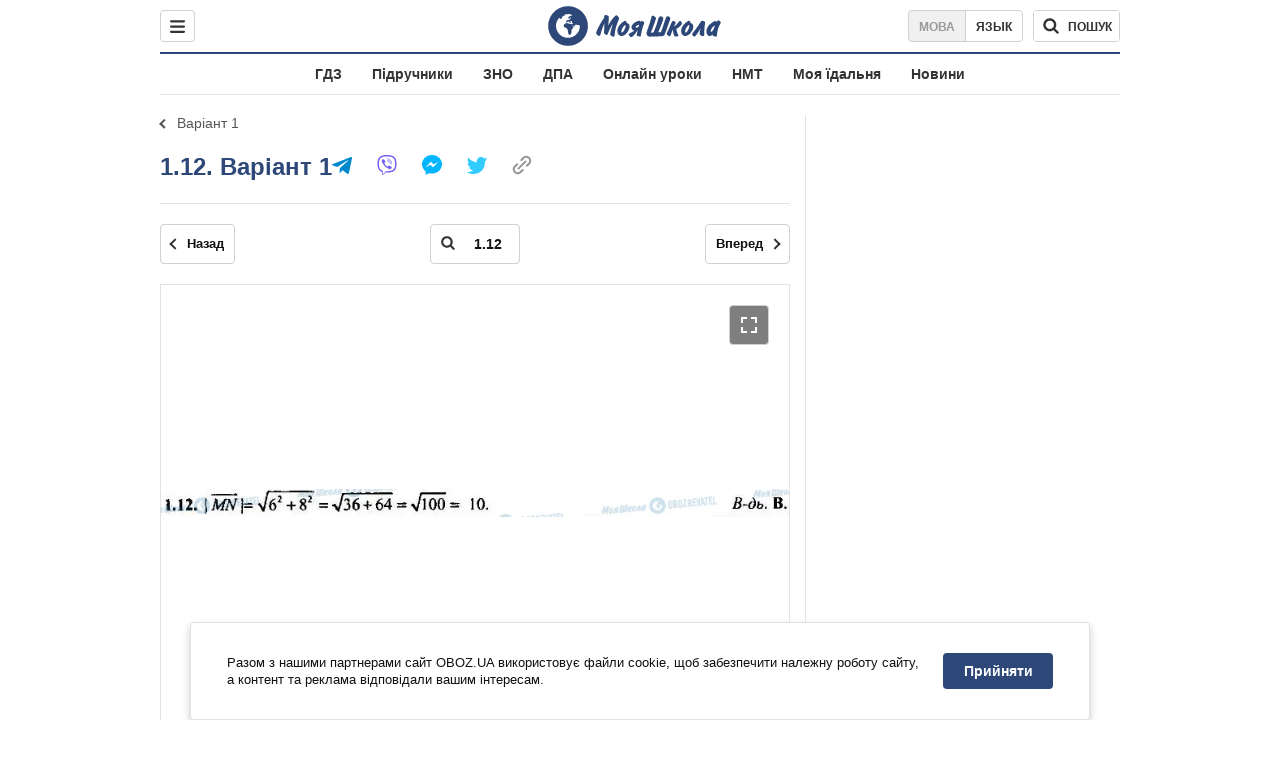

--- FILE ---
content_type: text/javascript;charset=utf-8
request_url: https://id.cxense.com/public/user/id?json=%7B%22identities%22%3A%5B%7B%22type%22%3A%22ckp%22%2C%22id%22%3A%22mkipx5kp1eng9dur%22%7D%2C%7B%22type%22%3A%22lst%22%2C%22id%22%3A%222gu576lo0h3q3jxhqdci1fx31%22%7D%2C%7B%22type%22%3A%22cst%22%2C%22id%22%3A%222gu576lo0h3q3jxhqdci1fx31%22%7D%5D%7D&callback=cXJsonpCB1
body_size: 204
content:
/**/
cXJsonpCB1({"httpStatus":200,"response":{"userId":"cx:2yvs1yzsjqgfe80cq0pxjuhqc:95tipjzbp1e2","newUser":false}})

--- FILE ---
content_type: text/javascript;charset=utf-8
request_url: https://p1cluster.cxense.com/p1.js
body_size: 99
content:
cX.library.onP1('2gu576lo0h3q3jxhqdci1fx31');
